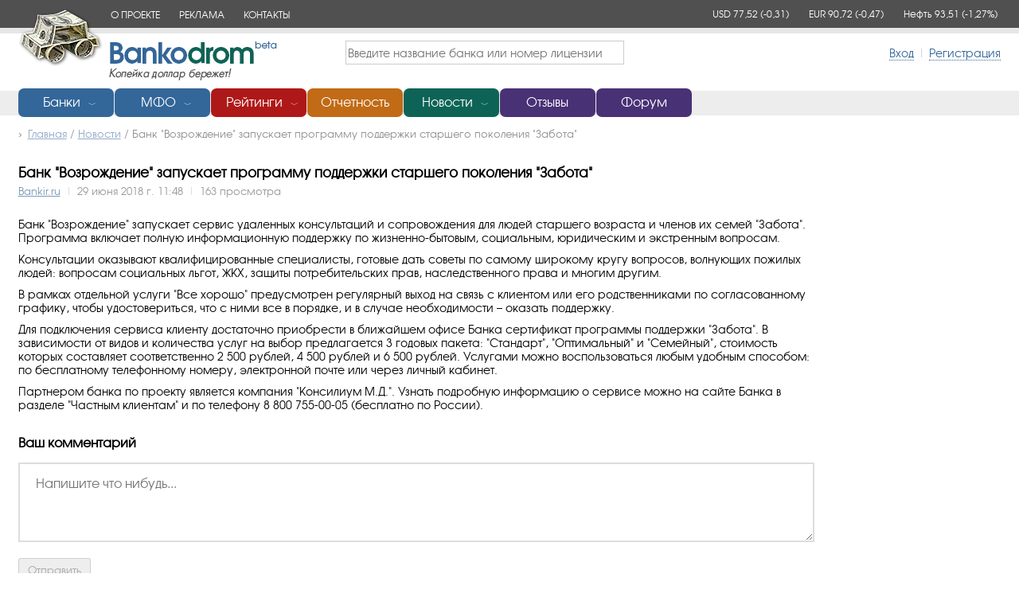

--- FILE ---
content_type: text/html; charset=utf-8
request_url: https://www.bankodrom.ru/novosti/201549/
body_size: 17105
content:
<!DOCTYPE HTML PUBLIC "-//W3C//DTD XHTML 1.0 Transitional//EN" "http://www.w3.org/TR/xhtml1/DTD/xhtml1-transitional.dtd">
<html lang="en">
    <head>
        <meta charset="utf-8" />
        <title>Банк &quot;Возрождение&quot; запускает программу поддержки старшего поколения &quot;Забота&quot; - новости экономики РФ за 29 июня 2018 г. - BankoDrom.ru</title>
        <link href="/favicon.ico" rel="shortcut icon" type="image/x-icon" />



        <link rel="canonical" href="https://www.bankodrom.ru/novosti/201549/" />

        <meta name="viewport" content="width=device-width, initial-scale=1.0" />
        <meta name="description" content="Сервис действует по всей стране 24 часа в сутки 7 дней в неделю. Новости экономики РФ за 29 июня 2018 г." />
        <meta name="keywords" content="новость, bankodrom.ru, банкодром.ру" />

            <meta name="Robots" content="INDEX, FOLLOW" />

        <meta http-equiv="Content-Type" content="text/html; charset=UTF-8" />
        <meta http-equiv="X-UA-Compatible" content="IE=edge" />

        <meta property="og:url" content="https://www.bankodrom.ru/novosti/201549/" />
        <meta property="og:type" content="article" />
        <meta property="og:title" content="Банк &quot;Возрождение&quot; запускает программу поддержки старшего поколения &quot;Забота&quot; - новости экономики РФ за 29 июня 2018 г." />
        <meta property="og:description" content="Сервис действует по всей стране 24 часа в сутки 7 дней в неделю. Новости экономики РФ за 29 июня 2018 г." />
        <meta property="og:image" content="//www.bankodrom.ru/content/images/logo_200x200.jpg" />


        <link rel="apple-touch-icon" href="//www.bankodrom.ru/content/images/logo_76x76.jpg" sizes="76x76">
        <link rel="apple-touch-icon" href="//www.bankodrom.ru/content/images/logo_120x120.jpg" sizes="120x120">
        <link rel="apple-touch-icon" href="//www.bankodrom.ru/content/images/logo_152x152.jpg" sizes="152x152">
        <link rel="apple-touch-icon" href="//www.bankodrom.ru/content/images/logo_180x180.jpg" sizes="180x180">


        <style>@font-face{font-family:'AGAvalancheCRegular';src:url('/content/fonts/agavalanchec.eot');src:url('/content/fonts/agavalanchec.eot?#iefix') format('embedded-opentype'),url('/content/fonts/agavalanchec.woff') format('woff'),url('/content/fonts/agavalanchec.ttf') format('truetype'),url('/content/fonts/agavalanchec.svg#agavalanchec') format('svg');font-weight:normal;font-style:normal}@font-face{font-family:'AGAvalancheCBold';src:url('/content/fonts/agavalanchec-bold.eot');src:url('/content/fonts/agavalanchec-bold.eot?#iefix') format('embedded-opentype'),url('/content/fonts/agavalanchec-bold.woff') format('woff'),url('/content/fonts/agavalanchec-bold.ttf') format('truetype'),url('/content/fonts/agavalanchec-bold.svg#agavalanchec') format('svg');font-weight:normal;font-style:normal}*{margin:0;padding:0}img{border:0}body{font-size:90%;font-family:'AGAvalancheCRegular',Arial,Helvetica,sans-serif;overflow-y:scroll}a{color:#369}a:hover{color:#b32424}#minwidth{min-width:1000px;text-align:center}#maxwidth{margin:0 auto;max-width:1260px;text-align:left}#ninety-eight-percent{margin:0 auto;width:98%}.dotted-link{border-width:1px;border-bottom-style:dotted;text-decoration:none}.redlink{color:#af1818}.greenlink{color:#0d6456}input[type="submit"]{line-height:28px;vertical-align:baseline;height:30px;font-family:'AGAvalancheCRegular',Arial,Helvetica,sans-serif;font-size:90%;cursor:pointer;padding-left:10px;padding-right:10px}input[type="submit"]:hover{color:#333;border:1px solid #b8b8b8;background:#f8f7f9;background:-webkit-linear-gradient(top,#fefefe,#f8f7f9);background:-webkit-linear-gradient(top,#fefefe,#f8f7f9);background:linear-gradient(to bottom,#fefefe,#f8f7f9)}input[type="button"]{line-height:28px;vertical-align:baseline;height:30px;font-family:'AGAvalancheCRegular',Arial,Helvetica,sans-serif;font-size:90%;cursor:pointer;padding-left:10px;padding-right:10px}input[type="button"]:hover{color:#333;border:1px solid #b8b8b8;background:#f8f7f9;background:-webkit-linear-gradient(top,#fefefe,#f8f7f9);background:-webkit-linear-gradient(top,#fefefe,#f8f7f9);background:linear-gradient(to bottom,#fefefe,#f8f7f9)}input[type="button"].excel{border:1px solid #1f7246;background:url("/content/images/excel.png") no-repeat 0 0;color:#fff;padding-left:32px;line-height:30px;height:32px;border-radius:3px}input[type="button"].excel:hover{border:1px solid #1f7246;background:url("/content/images/excel.png") no-repeat 0 0;color:#fff;padding-left:32px;line-height:30px;height:32px;opacity:.7;filter:alpha(Opacity=70);border-radius:3px}select{line-height:28px;vertical-align:baseline;height:30px;font-family:'AGAvalancheCRegular',Arial,Helvetica,sans-serif;font-size:90%;cursor:pointer;padding-left:10px;padding-right:10px}div.top-banner{padding:10px;text-align:center}div.top-menu1{background:#505050;width:100%;height:35px}div.top-menu1 ul{line-height:35px;padding:0 10px 0 116px}div.top-menu1 ul>li{display:inline-block;text-align:left;font-size:10px;font-size:84%;margin:0 20px 0 0}div.top-menu1 ul>li>a{color:#fff;text-decoration:none}div.top-menu1 ul>li>a:hover{color:#f2d5d5;text-decoration:none}div.top-menu1 span.logo{display:inline-block;position:absolute;width:106px;height:72px;background:url("/content/images/car.png") no-repeat 0 0;border-radius:0;top:11px;z-index:100}div.top-menu1 table{width:100%;height:35px;border-spacing:0;border-collapse:collapse}div.top-menu1 td{width:50%;height:26px;vertical-align:top;text-align:left}div.top-menu1 td:last-child{text-align:right;overflow:hidden;padding:10px 0 0 0}div.top-menu1 div.currency-rates{color:#fff;display:inline-block;text-align:right;font-size:10px;font-size:84%;margin:0 0 0 20px;white-space:nowrap}div.top-menu1 div.currency-rates span{margin-right:20px}div.top-menu1 div.currency-rates span:last-child{margin-right:2px}div.top-menu1 div.currency-rates span span.green{color:#fff}div.top-menu1 div.currency-rates span span.red{color:#fff}div.top-menu1-shadow{background:#e6e6e6;width:100%;height:7px}div.top-menu2{background:#fff;width:100%;height:72px;overflow:hidden}div.top-menu2 span{line-height:49px;height:49px;display:inline-block;margin:0;padding:0}div.top-menu2 span.top-menu2-splitter{color:#ccc;margin:0 5px 0 5px}div.top-menu2 span.logo{width:211px;height:49px;background:url("/content/images/logo.png") no-repeat 0 0;border-radius:0;z-index:90;margin:10px 10px 0 114px}div.top-menu2 table.top-menu2{width:100%;border-spacing:0;border-collapse:collapse}div.top-menu2 table.top-menu2 td{width:33%;vertical-align:middle}div.top-menu2 table.top-menu2 td:first-child{text-align:left}div.top-menu2 table.top-menu2 td:last-child{vertical-align:middle;text-align:right}div.top-menu2 td.top-menu2-search input[type="text"]{min-width:350px;height:30px;color:#666;font-size:100%;overflow:visible;margin:0;-moz-box-sizing:border-box;box-sizing:border-box;outline:none;border:1px solid #ccc;padding-left:2px;font-family:'AGAvalancheCRegular',Arial,Helvetica,sans-serif}div.top-menu2-shadow{position:absolute;background:#ededed;width:100%;height:31px}div.top-menu3{top:111px;position:absolute;width:1000px;height:36px;z-index:100}div.top-menu3 div.menu-item{width:120px;margin-right:1px;padding:0}div.top-menu3 div.wide{width:200px;margin-right:1px;padding:0}div.top-menu3 div.menu-item a{display:inline-block;color:#fff;text-decoration:none;line-height:36px;margin-left:10px}div.top-menu3 div.menu-item a.menu-opener{font-size:60%;position:relative;opacity:.8;filter:alpha(Opacity=80)}div.top-menu3 div.menu-item a.no-submenu{margin-left:0}div.top-menu3 div.menu-item a#closed{top:1px}div.top-menu3 div.menu-item a#opened{top:-2px}div.top-menu3 div.blue{height:36px;color:#fff;text-align:center;padding:0;float:left;font-size:110%;border-radius:7px;background:#369}div.top-menu3 div.red{height:36px;color:#fff;text-align:center;padding:0;float:left;font-size:110%;border-radius:7px;background:#af1818}div.top-menu3 div.yellow{height:36px;color:#fff;text-align:center;padding:0;float:left;font-size:110%;border-radius:7px;background:#c16b16}div.top-menu3 div.green{height:36px;color:#fff;text-align:center;padding:0;float:left;font-size:110%;border-radius:7px;background:#0d6456}div.top-menu3 div.purple{height:36px;color:#fff;text-align:center;padding:0;float:left;font-size:110%;border-radius:7px;background:#493175}div.sections{background-color:#369;position:absolute;left:0;top:37px;width:997px;height:260px;overflow:hidden;text-align:left;display:none}div.sections div.left{width:797px;height:260px;overflow:hidden;background-color:#ebf0f5;display:inline-block;color:#000}div.sections div.right{width:200px;height:260px;overflow:hidden;background-color:#369;display:inline-block;color:#fff}div.sections div div{padding:20px}div.sections div.left div ul>li{list-style-type:none;margin:0 0 7px 0}div.sections div.left div ul>li.sometitle{color:#369;margin-bottom:15px}div.sections div.left div ul>li a{color:#555;text-decoration:none}div.sections div.left div ul>li a:hover{text-decoration:underline}div.sections div.right div ul>li{list-style-type:none;margin:0 0 10px 0}div.sections div.right div ul>li a{color:#fff;text-decoration:none}div.sections div.right div ul>li a:hover{text-decoration:underline}div.sections div.right div p{color:#5bb6f6;margin:0 0 15px 0}div.section-1 div.sections{width:550px;height:320px;left:0}div.section-1 div.sections div.left{width:350px;height:320px}div.section-1 div.sections div.right{width:200px;height:320px}div.section-2 div.sections{width:550px;height:320px;left:121px}div.section-2 div.sections div.left{width:350px;height:320px}div.section-2 div.sections div.right{width:200px;height:320px}div.section-3 div.sections{width:550px;height:320px;left:242px}div.section-3 div.sections div.left{width:350px;height:320px}div.section-3 div.sections div.right{width:200px;height:320px}div.section-5 div.sections{width:550px;height:320px;left:485px}div.section-5 div.sections div.left{width:350px;height:320px}div.section-5 div.sections div.right{width:200px;height:320px}div.breadcrumbs{font-size:90%;padding:5px 0 10px 0;margin:0 0 20px 0;color:#919191;display:inline-block}div.breadcrumbs::before{content:"›";font-size:110%;margin-right:7px;color:#919191}div.breadcrumbs a{color:#91acc8}div.content{position:relative;padding-top:40px;font-family:'AGAvalancheCRegular',Arial,Helvetica,sans-serif;min-height:560px}div.content h1{font-family:'AGAvalancheCRegular',Arial,Helvetica,sans-serif;font-size:120%;margin:0 0 15px 0}div.content h1.home{margin:20px 0 15px 0}div.content h2{font-family:'AGAvalancheCRegular',Arial,Helvetica,sans-serif;font-size:110%;margin:0 0 15px 0}h1+h2{padding-top:20px}div.content h3{font-family:'AGAvalancheCRegular',Arial,Helvetica,sans-serif;font-size:100%;margin:20px 0 20px 0}div.content p{margin:10px 0 10px 0;font-size:100%}div.content p.small{margin:10px 0 10px 0;font-size:80%}div.content ul{padding-left:40px}table.footer{width:100%;border-top:1px solid #ccc;margin:50px 0 0 0}table.footer td{padding:20px;width:50%}table.footer td:last-child{text-align:right}#yandex_rtb_R-A-165525-6,#yandex_rtb_R-A-165525-8,#yandex_rtb_R-A-165525-5,#yandex_rtb_R-A-165525-7{display:none}@media screen and (min-width:480px){#yandex_rtb_R-A-165525-6,#yandex_rtb_R-A-165525-5{display:block}}@media screen and (max-width:480px){#yandex_rtb_R-A-165525-8,#yandex_rtb_R-A-165525-7{display:block}}div.adv-right{width:100%;margin-bottom:50px}div.adv-bottom{width:100%;margin-top:50px}table.seo-footer{border-collapse:collapse;width:100%;margin-top:50px;background:#f6f6f6}table.seo-footer td{vertical-align:top;width:25%;padding:20px}table.seo-footer td.seo-footer-3{width:33%}table.seo-footer td h2{color:#333;font-weight:normal;font-size:100%;margin:0 0 10px 0}table.seo-footer td ul{padding:0}table.seo-footer td li{list-style-type:none;padding-bottom:3px}table.seo-footer td li a{text-decoration:none;color:#aaa;font-size:90%}table.seo-footer td li a:hover{color:#b32424}table.seo-footer td p{color:#aaa;font-size:90%}div.content ul.sort{margin:20px 0 20px 0;padding:0}div.content ul.sort li{margin:0 5px 0 0;display:inline-block}div.content ul.sort li a{text-decoration:none;padding:5px}div.content ul.sort li a.selected{background-color:#eee}div.content ul.sort li a.sort-by-asc::before{content:"▼";font-size:80%;margin-right:4px}div.content ul.sort li a.sort-by-desc::before{content:"▲";font-size:80%;margin-right:4px}div.filter{width:20%;float:right;padding:0 0 0 20px}div.filter div.filter-content{border:1px solid #ccc;padding:10px;margin-bottom:20px}div.filter div.filter-title{margin:10px 0 10px 1px;font-size:90%}div.filter div.filter-btn{margin:20px 0 0 0;height:40px}div.filter div.filter-content select{width:100%}div.filter div.filter-content ul{font-size:90%;padding-left:30px}div.filter div.filter-content p.no-data{font-size:90%;color:#af1818}.scombobox{margin:0}.scombobox-display{font-family:'AGAvalancheCRegular',Arial,Helvetica,sans-serif;width:100%;margin:0}.scombobox-list{font-family:'AGAvalancheCRegular',Arial,Helvetica,sans-serif;font-size:90%}table.home{border-collapse:collapse;width:100%}table.home td{vertical-align:top}table.home td.home-left{width:220px;padding-right:30px}table.home td.home-mid-main{width:200px;padding-right:30px}table.home td.home-mid-news{width:100%;padding-right:30px}table.home td.home-right{width:220px;padding-left:30px;padding-right:0}table.home div{border:1px solid #ccc;padding:15px;margin-bottom:20px;font-size:90%}table.home div ul{margin:0}table.home div ul li{list-style-type:none;margin-bottom:10px}table.home div ul li a{text-decoration:none}table.home div h2{font-size:100%}table.home td.home-mid-news p{padding:14px 0 0 0;border-top:1px solid #ddd}table.home td.home-mid-news p.home-mid-news-no-border{border-top:0}table.home td.home-mid-news p.home-mid-news-separator{border-top:0;font-weight:bold;font-size:95%}table.home td.home-mid-news p span{color:#000;padding-right:5px}table.home td.home-mid-news p a{text-decoration:none}table.home td.home-mid-news p.underline{border-top:0}table.home td.home-mid-news p.underline a{text-decoration:underline}table.home div.stats{font-size:87%;width:220px}table.home div.stats table{margin-bottom:15px}table.home div.stats table tr:nth-child(odd){background:#eee}table.home div.stats table td{padding:5px}table.home div.stats table td.stats-bank-position{border-right:1px solid #fff}table.home div.stats table td.stats-bank-name{border-right:1px solid #fff}table.home div.stats table td.stats-bank-value{border-right:1px solid #fff;text-align:right}table.home div.stats table td.same{text-align:right}table.home div.stats table td.increase{text-align:right}table.home div.stats table td.decrease{text-align:right}table.home div.stats table td a{text-decoration:none}table.home div.stats table td.decrease{color:#af1818}table.home div.stats table td.increase{color:#0d6456}table.home div.stats table td.same{color:#000}table.home div.stats ul.read-more{margin-left:15px;padding:0}table.home div.stats ul.read-more li{list-style-type:disc;margin-bottom:0}table.home div.stats ul.read-more ul{margin-left:10px}table.home div.stats ul.read-more ul li{list-style-type:circle;margin-bottom:0}table.home div.stats ul.read-more-underline{margin-left:15px;padding:0}table.home div.stats ul.read-more-underline li{list-style-type:disc;margin-bottom:0}table.home div.stats ul.read-more-underline ul{margin-left:10px}table.home div.stats ul.read-more-underline ul li{list-style-type:circle;margin-bottom:0}table.home div.stats ul.read-more-underline a{text-decoration:underline}div.bank-info{width:75%}div.bank-info div.bank-info-item{padding:10px 0 10px 0;border-bottom:1px solid #ccc}div.bank-info div.bank-info-item:last-child{border-bottom:0}div.bank-info-item table{border-collapse:collapse}div.bank-info-item table td.bank-info-pic{width:100px;text-align:center;padding:10px 10px 10px 0}div.bank-info-item table td.bank-info-pic div{width:100px;height:50px;padding:10px;border:1px solid #ccc}div.bank-info-item table td.bank-info-pic svg{max-width:100px;max-height:50px;position:relative;top:50%;transform:translateY(-50%)}div.bank-info-item table td.bank-info-license{width:150px;padding:10px 0 10px 10px;white-space:nowrap}div.bank-info-item table td.bank-info-license strong div{display:inline-block}div.bank-info-item table td.bank-info-license strong div.record-code-1{border:1px dashed #999;padding:1px;margin-left:3px}div.bank-info-item table td.bank-info-descr{padding:10px 10px 15px 10px;width:100%}div.bank-info-item table td.bank-info-descr h2{font-size:100%;font-weight:normal;margin-bottom:5px}.regions{width:100px;font-size:100%}div.paging-container{width:100%;clear:both}div.paging{margin:30px 0 0 0;font-size:100%}div.paging div.paging-title{display:inline-block;margin:0 10px 0 0}div.paging div.paging-current{display:inline-block;padding:7px;background:#ccc}div.paging a.paging-numbers{display:inline-block;padding:5px;margin:0 2px 0 2px}div.paging a.paging-prev{margin:0 0 0 10px;text-decoration:none}div.paging a.paging-next{margin:0 10px 0 0;text-decoration:none}div.content ul.tabs{margin:30px 0 30px 0;padding:0 0 10px 0;border-bottom:1px solid #ddd;background:#fff}div.content ul.tabs li{margin:0;display:inline-block}div.content ul.tabs li a{text-decoration:none;font-weight:normal;padding:10px}div.content ul.tabs li a.selected{color:#000;background:#eee}table.bank-general-info{border-collapse:collapse}table.bank-general-info td{vertical-align:top}table.bank-general-info td img{border:1px solid #ddd;padding:12px 30px 12px 30px;width:140px;height:70px}table.bank-general-info td:last-child{margin-left:20px;text-align:center}table.bank-general-info td:first-child p:first-child{background:#f6f6f6;padding:15px;border-left:5px solid #eee}table.bank-general-info td:first-child{padding-right:20px}table.bank-general-info td div{border:1px solid #ddd;padding:12px 30px 12px 30px;width:140px;height:70px}table.bank-general-info td div svg{max-width:140px;max-height:70px;position:relative;top:50%;transform:translateY(-50%)}div.bank-status-1{font-size:100%;padding:4px 7px 4px 7px;display:inline-block;color:#0f6459;background:#d1e2df;border:1px solid #d1e2df}div.bank-status-2{font-size:100%;padding:4px 7px 4px 7px;display:inline-block;color:#a91c1f;background:#f0d3d3;border:1px solid #f0d3d3}div.bank-status-5{font-size:100%;padding:4px 7px 4px 7px;display:inline-block;color:#ba6b1d;background:#f3e3d3;border:1px solid #f3e3d3}div.bank-sanitation{font-size:100%;padding:4px 7px 4px 7px;display:inline-block;color:#666;background:#ddd;border:1px solid #ddd}div.bank-restructuring{font-size:100%;padding:4px 7px 4px 7px;display:inline-block;color:#4e7194;background:#d6dfe7;border:1px solid #d6dfe7}table.bank-detailed-info{border-collapse:collapse;margin-bottom:30px}table.bank-detailed-info th{text-align:left;font-weight:normal;width:300px;padding:5px 5px 5px 0}table.bank-detailed-info tr td:last-child{}span.bank-address{white-space:nowrap}div.bank-spravka{width:100%;border-top:1px solid #ccc;padding-top:30px}table.read-more{border-collapse:collapse;width:100%;font-size:90%;margin-bottom:40px}table.read-more td{white-space:nowrap;color:#666}table.read-more td:first-child{width:100%}span.bank-info-main{display:none}table#read-more-main{display:none}div.bank-novosti-divider{width:100%;border-top:1px solid #ccc;padding-top:30px;margin-bottom:0}div.bank-novosti{width:100%;border-top:1px solid #ccc;padding-top:30px;margin-bottom:50px}div.bank-novosti p{}div.bank-news-items table{border-collapse:collapse}div.bank-news-items table td{padding:3px 10px 3px 0}div.bank-news-items table td.date-title{padding-bottom:10px;color:#666}div.bank-news-items table td.date-spacer{padding-top:20px}div.bank-news-items table td a.sel{font-weight:bold}div.bank-news-items table td:first-child{white-space:nowrap}div.bank-news-items div.bank-news-item{padding:3px 10px 3px 0}div.bank-news-items table.videos{width:100%;height:250px}div.bank-news-items table.videos td{width:50%}div.bank-news-items table.videos td.video-title{white-space:pre-wrap;padding-bottom:10px}div.bank-news-items table.videos td iframe{width:100%;height:250px}div.bank-novosti table.bank-novosti-ratings th{font-size:60%;color:#000;text-transform:uppercase;border-bottom:1px dashed #eee;padding-bottom:5px;color:#999;background:#fff;font-weight:normal;text-align:left;padding:5px}div.bank-novosti table.bank-novosti-ratings tr:nth-child(odd){background:#f6f6f6}div.bank-novosti table.bank-novosti-ratings td{padding:5px}div.bank-novosti table.bank-novosti-ratings td div.decrease{color:#af1818;padding-right:25px;white-space:nowrap}div.bank-novosti table.bank-novosti-ratings td div.increase{color:#0d6456}div.bank-novosti table.bank-novosti-ratings td div.other{color:#000}div.bank-novosti table.bank-novosti-ratings td div.decrease a{color:#af1818;border-width:1px;border-bottom-style:dotted;text-decoration:none}div.bank-novosti table.bank-novosti-ratings td div.increase a{color:#0d6456;border-width:1px;border-bottom-style:dotted;text-decoration:none}div.bank-novosti table.bank-novosti-ratings td div.other a{color:#000;border-width:1px;border-bottom-style:dotted;text-decoration:none}ul.banks-regions{margin:20px;padding-left:15px}div.news-items{width:75%;float:left;padding-bottom:20px}div.news-items table{border-collapse:collapse;width:100%}div.news-items table tr:nth-child(odd){background:#f6f6f6}div.news-items table tr.news-header td{font-size:60%;color:#000;text-transform:uppercase;border-bottom:1px dashed #eee;padding-bottom:5px;color:#999;background:#fff}div.news-items table td.news-title-spacer{height:3px;background:#fff}div.news-items table td.news-date-spacer-0{background:#fff;font-weight:bold;color:#000;padding:10px 0 10px 0}div.news-items table td.news-date-spacer-1{background:#fff;font-weight:bold;color:#000;padding:30px 0 10px 0}div.news-items table td{padding:3px 20px 3px 0}div.news-items table td.news-title{width:100%}div.news-items table td.news-views{text-align:center}div.news-items table td.news-source div{margin-bottom:7px;padding:2px;font-size:90%;display:inline-block}div.news-items table td.news-source div.news-source-1{color:#3e6d8e;background:#dae6ef;border:1px solid #dae6ef}div.news-items table td.news-source div.news-source-2{color:#0f6459;background:#d1e2df;border:1px solid #d1e2df}div.news-items table td.news-source div.news-source-3{color:#a91c1f;background:#f0d3d3;border:1px solid #f0d3d3}div.news-items table td.news-source div.news-source-4{color:#ba6b1d;background:#f3e3d3;border:1px solid #f3e3d3}div.news-items table td a.sel{font-weight:bold}div.news-themes{width:20%;float:right;padding-top:10px;font-size:100%;clear:both}div.news-themes div.news-themes-data{border:1px solid #ccc;padding:10px 10px 10px 20px;margin-bottom:20px}div.news-themes div.news-themes-data ul{margin:0;padding:0}div.news-themes div.news-themes-data ul li{list-style-type:none;margin-bottom:10px}div.news-themes div.news-themes-data ul li a{padding:5px;text-decoration:none}div.news-themes div.news-themes-data ul li a.selected{background:#b32424;color:#fff}div.news-themes div.news-themes-data p{margin-top:20px;margin-bottom:10px}div.news-themes div.news-themes-data p.theme-title{margin-bottom:20px;font-weight:bold}div.news-themes div.news-themes-data:last-child ul li a.selected{background:#369;color:#fff}div.news-themes div.news-themes-data input[type="text"]{width:95%;height:30px;color:#666;font-size:100%;overflow:visible;margin:0;-moz-box-sizing:border-box;box-sizing:border-box;outline:none;border:1px solid #ccc;padding-left:2px}div.news-themes div.news-themes-data form{margin-bottom:10px}div.news-item h1{margin-bottom:5px}div.news-item div.news-item-info{font-size:90%;color:#999;margin-bottom:25px}div.news-item div.news-item-info span.news-divider{color:#d6d6d6;padding:0 2px 0 2px}div.news-item div.news-item-info span.news-source a{color:#7b9cbd}div.news-item div.news-item-body{min-width:800px;max-width:1000px}div.news-item div.news-item-body h2{margin-top:30px}div.news-item div.news-item-body div.news-item-bank-info{margin-bottom:20px;background:#f6f6f6;padding:1px 20px 10px 20px;border-left:5px solid #eee}div.news-item div.news-item-body div.news-item-bank-info h3 a{color:#000;font-weight:normal}div.news-item div.news-item-body div.news-item-bank-info div.read-more{text-align:right;font-size:100%;margin-top:10px}div.news-item div.news-item-banks{float:right;position:relative;width:200px;overflow:hidden;margin:0 0 10px 10px}div.news-item div.news-item-banks div.news-item-banks-header{font-weight:normal;background:#b32424;color:#fff;padding:10px;font-size:100%}div.news-item div.news-item-banks div.news-item-banks-data{}div.news-item div.news-item-banks div.news-item-banks-data li{margin:10px 0 0 10px}p.news-theme-info{background:#f6f6f6;padding:20px;border-left:5px solid #eee;display:inline-block;max-width:700px}div.news-item-tags{padding-top:10px;padding-bottom:10px}div.news-item-tags span.news-item-tag{line-height:28px}div.news-item-tags span.news-item-tag a{background:#d1e2df;color:#0f6459;padding:5px 10px 5px 10px;text-decoration:none;font-size:80%;border:1px solid #ccc}div.reporting input[type="text"]{width:50%;height:30px;color:#666;font-size:100%;overflow:visible;margin:0;-moz-box-sizing:border-box;box-sizing:border-box;outline:none;border:1px solid #ccc;padding-left:2px}div.reporting div.reporting-info{float:right;position:relative;width:200px;margin:0 0 10px 10px;font-size:100%}div.reporting div.reporting-info ul{margin-left:15px}div.reporting table.reporting-info td{width:100px;text-align:center;padding:0 20px 0 0}div.reporting table.reporting-info td div:first-child{width:100px;height:50px;padding:10px;border:1px solid #ccc}div.reporting table.reporting-info td div:last-child{width:100px;height:50px;padding:10px 0 0 0}div.reporting table.reporting-info td div svg{max-width:100px;max-height:50px;position:relative;top:50%;transform:translateY(-50%)}div.suggestBanks{display:none;position:absolute;background:#fff;border:1px solid #ccc;border-top-color:#d9d9d9;box-shadow:0 2px 4px rgba(0,0,0,.2);-ms-box-shadow:0 2px 4px rgba(0,0,0,.2);min-width:350px;z-index:110;text-align:left;padding:10px}div.suggestBanks ul.suggestBanks{margin:0;padding:0}div.suggestBanks ul.suggestBanks li.suggestBanks{list-style-type:none;margin-bottom:5px}div.suggestBanks ul.suggestBanks li.suggestBanks a{font-family:Arial}div.suggestBanks ul.suggestBanks li.suggestBanks a.bank-2{color:#ccc}div.suggestBanks ul.suggestBanks li.suggestBanks a.bank-5{color:#ccc}table.rankings-data{border-collapse:collapse;margin-top:20px}table.rankings-data th{padding:5px;background:#369;color:#fff;font-weight:normal;border:1px solid #99b3cc;min-height:40px}table.rankings-data th a{color:#fff}table.rankings-data th.selected{background:#0d6456;border-top:1px solid #0d6456;border-left:1px solid #0d6456;border-right:1px solid #0d6456;color:#fff}table.rankings-data th.selected span::after{content:"▼";font-size:80%;margin-left:5px}table.rankings-data th.selected a{pointer-events:none;cursor:default;text-decoration:none}table.rankings-data tr:nth-child(odd){background:#eee}table.rankings-data td{padding:5px;border:1px solid #fff}table.rankings-data td.decrease{color:#af1818;text-align:right}table.rankings-data td.increase{color:#0d6456;text-align:right}table.rankings-data td.same{color:#000;text-align:right}table.rankings-data td.default{text-align:right}table.rankings-data td.selected{background:#e7efee}table.rankings-data td div.decrease{color:#af1818;padding-right:25px;white-space:nowrap}table.rankings-data td div.increase{color:#0d6456}table.rankings-data td div.other{color:#000}table.rankings-data td div.decrease a{color:#af1818;border-width:1px;border-bottom-style:dotted;text-decoration:none}table.rankings-data td div.increase a{color:#0d6456;border-width:1px;border-bottom-style:dotted;text-decoration:none}table.rankings-data td div.other a{color:#000;border-width:1px;border-bottom-style:dotted;text-decoration:none}table.rankings-data tr:nth-child(even) td.selected{background:#e7efee}table.rankings-data tr:nth-child(odd) td.selected{background:#d7e0df}table.rankings-data td div.bank-status-2{margin-left:10px}table.rankings-data td div.bank-status-2 a{color:#a91c1f;border-width:1px;border-bottom-style:dotted;cursor:pointer}table.rankings-data td div.bank-status-3{margin-left:10px}table.rankings-data td div.bank-status-3 a{color:#a91c1f;border-width:1px;border-bottom-style:dotted;cursor:pointer}table.rankings-data td div.bank-status-5{margin-left:10px}table.rankings-data td div.bank-status-5 a{color:#ba6b1d;border-width:1px;border-bottom-style:dotted;cursor:pointer}table.rankings-data td div.bank-sanitation{margin-left:10px}table.rankings-data td div.bank-sanitation a{color:#666;border-width:1px;border-bottom-style:dotted;cursor:pointer}table.rankings-data td div.bank-restructuring{margin-left:10px}table.rankings-data td div.bank-restructuring a{color:#4e7194;border-width:1px;border-bottom-style:dotted;cursor:pointer}table.rankings-data img.rankinghelp{width:16px;height:16px;margin-left:10px;cursor:pointer}div#rankings-chart{max-width:540px;height:400px;margin:0;padding-top:40px}div.rankings-form table{width:100%}div.rankings-form table td{width:50%}div.rankings-form table td:last-child{text-align:right}div.login table{margin-bottom:10px}div.login td{padding-right:10px}div.login input[type="text"]{width:300px;height:30px;color:#666;font-size:100%;overflow:visible;margin:0;-moz-box-sizing:border-box;box-sizing:border-box;outline:none;border:1px solid #ccc;padding-left:2px}div.login input[type="text"]:focus{border:2px solid #9ec1bb}div.login input[type="password"]{width:300px;height:30px;color:#666;font-size:100%;overflow:visible;margin:0;-moz-box-sizing:border-box;box-sizing:border-box;outline:none;border:1px solid #ccc;padding-left:2px}div.login input[type="password"]:focus{border:2px solid #9ec1bb}div.login input[type="submit"]{display:block;margin:10px 0 30px 0}div.login input[type="checkbox"]{margin-right:5px}div.login div.validation-summary-errors{color:#af1818;padding:10px 10px 20px 20px}div.login p.message-success{color:#0d6456}div.login div.validation-summary-errors{color:#b32424;padding:0 0 20px 0}div.login div.validation-summary-errors ul{padding:0}div.login div.validation-summary-errors li{list-style-type:none;margin:0;padding:0}.modal{display:none;position:fixed;z-index:1000;top:0;left:0;height:100%;width:100%;background:rgba(255,255,255,.9) 50% 50% no-repeat}.modal div{width:100%;height:120px;position:absolute;top:40%;white-space:nowrap;text-align:center}.modal div div{font-size:120%;margin-top:70px;height:30px;line-height:30px}.modal img{max-width:100%;width:120px;height:120px;display:block;margin:0 auto;border:none}body.loading{overflow:hidden}body.loading .modal{display:block}div.comments-container{min-width:800px;max-width:1000px;padding-top:20px}div.comment-0 div.comment-details{padding-top:20px;padding-bottom:5px;color:#ccc}div.comment-0 div.comment-text{width:100%;border-bottom:1px solid #ccc;padding-bottom:20px;color:#ccc}div.comments{padding-top:20px}div.comments div.comment-0:last-child div.comment-text:last-child{border-bottom:0}div.comments div.comment-0 div.comment-status{font-size:100%;padding:4px 7px 4px 7px;display:inline-block;color:#666;background:#eee;border:1px solid #eee;margin-left:15px}div.comment-1 div.comment-details{padding-top:20px;padding-bottom:5px;color:#666}div.comment-1 div.comment-text{width:100%;border-bottom:1px solid #ccc;padding-bottom:20px;color:#000}div.comments div.comment-1:last-child div.comment-text:last-child{border-bottom:0}div.comment-new textarea{width:100%;height:100px;border:2px solid #ddd;padding:15px 20px;font-family:'AGAvalancheCRegular';font-size:110%;-webkit-box-sizing:border-box;-moz-box-sizing:border-box;box-sizing:border-box;margin-bottom:0}div.comment-new textarea:focus{border:2px solid #9ec1bb;outline-color:transparent;outline-style:none}div.comment-new p{color:#af1818}div.comment-new div.comment-text-status{padding:2px;text-align:right;font-size:90%}div.reviews-container{min-width:800px;max-width:1000px;padding-top:20px}div.reviews{padding-top:20px}div.review{margin-bottom:50px}div.review-mark{width:90px;display:table-cell;vertical-align:middle;padding:10px;text-align:center}div.review-mark span.mark-mark{font-size:150%;border-bottom:1px solid #fff;display:block;padding-bottom:10px}div.review-mark span.mark-desc{margin-top:10px;display:block}div.review-mark#rm-0{border:1px solid #ccc}div.review-mark#rm-0 span.mark-mark{border-bottom:1px solid #ccc}div.review-mark#rm-1{background:#af1818;color:#fff}div.review-mark#rm-2{background:#f26c63;color:#fff}div.review-mark#rm-3{background:#c16b16;color:#fff}div.review-mark#rm-4{background:#2ecc71;color:#fff}div.review-mark#rm-5{background:#0d6456;color:#fff}div.review-0{display:table-cell;padding:5px 0 5px 20px}div.review-0 div.review-details{padding-top:0;padding-bottom:10px;color:#ccc}div.review-0 div.review-details a{text-decoration:none;color:#666}div.review-0 div.review-details a:hover{color:#b32424}div.review-0 div.review-title{padding-bottom:10px}div.review-0 div.review-title h3{padding:0;margin:0;font-weight:normal}div.review-0 div.review-title h3 a{text-decoration:none;color:#b8cadb}div.review-0 div.review-title h3 a:hover{text-decoration:none;color:#b32424}div.review-0 div.review-text{width:100%;padding-bottom:0;color:#ccc}div.reviews div.review-0 div.review-status{font-size:100%;padding:4px 7px 4px 7px;display:inline-block;color:#666;background:#eee;border:1px solid #eee;margin-left:15px}div.review-1{display:table-cell;padding:5px 0 5px 20px}div.review-1 div.review-details{padding-top:0;padding-bottom:10px;color:#666}div.review-1 div.review-details a{text-decoration:none;color:#666}div.review-1 div.review-details a:hover{color:#b32424}div.review-1 div.review-title{padding-bottom:10px}div.review-1 div.review-title h3{padding:0;margin:0;font-weight:normal}div.review-1 div.review-title h3 a{text-decoration:none}div.review-1 div.review-text{width:100%;padding-bottom:0;color:#000}div.review-new input[type="text"]{width:100%;height:40px;border:2px solid #ddd;padding:5px 20px 5px 20px;font-family:'AGAvalancheCRegular';font-size:110%;-webkit-box-sizing:border-box;-moz-box-sizing:border-box;box-sizing:border-box;margin-bottom:10px}div.review-new input[type="text"]:focus{border:2px solid #9ec1bb;outline-color:transparent;outline-style:none}div.review-new textarea{width:100%;height:200px;border:2px solid #ddd;padding:15px 20px;font-family:'AGAvalancheCRegular';font-size:110%;-webkit-box-sizing:border-box;-moz-box-sizing:border-box;box-sizing:border-box;margin-bottom:0}div.review-new textarea:focus{border:2px solid #9ec1bb;outline-color:transparent;outline-style:none}div.reviews p{color:#af1818;margin-top:50px;margin-bottom:50px}div.review-new div.review-text-status{padding:2px;text-align:right;font-size:90%}div.review-new table.review-new-marks{width:100%;margin-bottom:15px}div.review-new table.review-new-marks td:first-child{width:100%}div.review-new table.review-new-marks td:last-child{white-space:nowrap}div.review-new label{margin-right:10px;cursor:pointer;padding:5px 10px 5px 10px;border-radius:6px}div.review-new label#l0{border:1px solid #ccc}div.review-new label#l1{background:#af1818;color:#fff}div.review-new label#l2{background:#f26c63;color:#fff}div.review-new label#l3{background:#c16b16;color:#fff}div.review-new label#l4{background:#2ecc71;color:#fff}div.review-new label#l5{background:#0d6456;color:#fff}div.msgthemes-label{padding:20px;background:#f6f6f6}div.msgthemes-label a{text-decoration:none}div.msgthemes-container{min-width:800px;max-width:1000px;padding-top:20px}div.msgthemes p{color:#af1818;margin-top:0;margin-bottom:20px}div.msgthemes ul{padding-left:20px}div.msgthemes ul li{margin-top:20px}div.msgthemes ul li:first-child{margin-top:0}div.msgthemes ul li a{text-decoration:none}div.msgthemes ul ul li{margin-top:0}div.msgthemes ul ul li a{color:#000}div.msgtheme-new{margin-top:20px}div.msgtheme-new input[type="text"]{width:100%;height:40px;border:2px solid #ddd;padding:5px 20px 5px 20px;font-family:'AGAvalancheCRegular';font-size:110%;-webkit-box-sizing:border-box;-moz-box-sizing:border-box;box-sizing:border-box;margin-bottom:10px}div.msgtheme-new input[type="text"]:focus{border:2px solid #9ec1bb;outline-color:transparent;outline-style:none}div.msgtheme-new textarea{width:100%;height:200px;border:2px solid #ddd;padding:15px 20px;font-family:'AGAvalancheCRegular';font-size:110%;-webkit-box-sizing:border-box;-moz-box-sizing:border-box;box-sizing:border-box;margin-bottom:0}div.msgtheme-new textarea:focus{border:2px solid #9ec1bb;outline-color:transparent;outline-style:none}div.msgtheme-new div.msgtheme-text-status{padding:2px;text-align:right;font-size:90%}div.msgtheme-new table.msgtheme-new-marks{width:100%;margin-bottom:15px}div.msgtheme-new table.msgtheme-new-marks td:first-child{width:100%}div.msgtheme-new table.msgtheme-new-marks td:last-child{white-space:nowrap}div.msgtheme-new label{margin-right:10px;cursor:pointer;padding:5px 10px 5px 10px;border-radius:6px}div.msgthemes div.msgtheme-status{font-size:100%;padding:4px 7px 4px 7px;display:inline-block;color:#666;background:#eee;border:1px solid #eee;margin-left:15px}div.msgthemes li.msgtheme-0{color:#ccc}div.msgthemes li.msgtheme-0 a{color:#b8cadb}div.msgthemes li.msgtheme-0 a:hover{color:#b32424}div.msgthemes span.msgtheme-author-1{color:#999}div.msgthemes span.msgtheme-date-1{color:#999}@media(max-width:768px){#minwidth{min-width:730px;text-align:center}#maxwidth{margin:0 auto;max-width:730px;text-align:left}#ninety-eight-percent{margin:0 auto;width:98%}div.top-menu2 td.top-menu2-search input[type="text"]{min-width:250px}div.top-menu3{width:100%}div.section-7{display:none}div.filter{display:none}div.bank-info{width:100%}div.bank-info iframe{width:100%}div.reviews-container{max-width:100%;min-width:100%}div.msgthemes-container{max-width:100%;min-width:100%}div.comments-container{max-width:100%;min-width:100%}div.period-selector table thead th:nth-child(5){display:none}div.period-selector table thead th:nth-child(6){display:none}div.period-selector table thead th:nth-child(7){display:none}div.period-selector table thead th:nth-child(8){display:none}div.period-selector table tbody td:nth-child(5){display:none}div.period-selector table tbody td:nth-child(6){display:none}div.period-selector table tbody td:nth-child(7){display:none}div.period-selector table tbody td:nth-child(8){display:none}div.adv-right{display:none}div.news-items{width:100%}div.news-themes{display:none}div.news-item div.news-item-body{max-width:100%;min-width:100%}}</style>
        

    </head>
    <body>
        <a name='top'></a>





<div id="minwidth">
    <div class="top-menu1">
        <div id="maxwidth">
            <div id="ninety-eight-percent">
                <table>
                    <tr>
                        <td>
                            <a href="/"><span class="logo"></span></a>
                            <ul class="">
                                <li><a href="/about/">О ПРОЕКТЕ</a></li>
                                <li><a href="/advertising/">РЕКЛАМА</a></li>
                                <li><a href="/contacts/">КОНТАКТЫ</a></li>
                            </ul>
                        </td>
                        <td>
                            <div class="currency-rates">
                                <span>USD 77,52 <span class="red">(-0,31)</span></span>
                                <span>EUR 90,72 <span class="red">(-0,47)</span></span>
                                <span>Нефть 93,51 <span class="red">(-1,27%)</span></span>
                            </div>
                        </td>
                    </tr>
                </table>
            </div>
        </div>
    </div>
</div>

<div class="top-menu1-shadow"></div>



        <div id="minwidth">
            <div class="top-menu2">
                <div id="maxwidth">
                    <div id="ninety-eight-percent">
                        <table class="top-menu2">
                            <tr>
                                <td><span><a href="/"><span class="logo" title="Bankodrom - копейка доллар бережет!"></span></a></span></td>
                                <td class="top-menu2-search">

    <script>
        function GetSuggests()
        {
            GetBanks(-1, "/bank/nonamebank/", "58640053-df7a-4785-aec6-3aba0140ae81", "/a/newsbanks");
        }
    </script>

<form id="58640053-df7a-4785-aec6-3aba0140ae81-form">
    <input type="text" name="term" id="term" autocomplete="off" placeholder="Введите название банка или номер лицензии" onkeyup="GetSuggests()">
</form>
<div class="suggestBanks" id="58640053-df7a-4785-aec6-3aba0140ae81"><ul id="58640053-df7a-4785-aec6-3aba0140ae81-ul" class="suggestBanks"></ul></div></td>
                                <td>                                    <span><a href="/account/login/?returnurl=/novosti/201549/" class="dotted-link">Вход</a></span><span class="top-menu2-splitter">|</span><span><a href="/account/register/" class="dotted-link">Регистрация</a></span>
                                </td>
                            </tr>
                        </table>
                    </div>
                </div>
            </div>
        </div>

        <div class="top-menu2-shadow"></div>

        <div id="minwidth">
            <div id="maxwidth">
                <div id="ninety-eight-percent">
                    <div class="top-menu3">

                        <div class="section-1">
                            <div class="blue menu-item"><a href="/banki-rossii/" title="Банки">Банки</a><a href="javascript:void(0)" class="menu-opener" id="closed">&#65088;</a></div>
                            <div class="sections">
                                <div class="left">
                                    <div>
                                        <ul>
                                            <li><a href="/banki-moskvy/" title="Банки Москвы">Банки Москвы</a></li>
                                            <li><a href="/banki-rossii/" title="Банки России">Банки России</a></li>
                                            <li><a href="/spisok-bankov-u-kotoryh-otozvali-licenziyu/" title="Список банков, у которых отозвали лицензию">Список банков, у которых отозвали лицензию</a></li>
                                            <li><a href="/spisok-likvidirovannyh-bankov/" title="Список ликвидированных банков">Список ликвидированных банков</a></li>
                                            <li><a href="/spisok-saniruemyh-bankov-v-rossii/" title="Список санируемых банков в России">Список санируемых банков в России</a></li>
                                            <li><a href="/banki-rossii/regiony-registracii-bankov/" title="Регионы регистрации банков">Регионы регистрации банков</a></li>
                                            <li><a href="/banki-rossii/rukovoditeli-bankov-rossii/" title="Руководители банков России">Руководители банков России</a></li>
                                            <li><a href="/spisok-gosudarstvennyh-bankov-rossii/" title="Список госбанков">Список госбанков России</a></li>
                                            <li><a href="/inostrannye-banki-v-rossii-spisok/" title="Список банков с иностранным капиталом">Список банков с иностранным капиталом</a></li>
                                            <li><a href="/krupnejshie-banki-rossii/" title="Крупнейшие банки РФ">Крупнейшие банки РФ</a></li>
                                            <li><a href="/spisok-chastnyh-bankov-rossii/" title="Частные банки России">Частные банки России</a></li>
                                        </ul>
                                    </div>
                                </div><div class="right">
                                    <div>
                                        <p>БАНКОВСКИЙ ДНЕВНИК</p>
                                        <ul>
                                            <li><a href="/banki-rossii/hronika-sozdanij-likvidacij-i-otzyva-licenzij/" title="Хроника созданий, ликвидаций и отзыва лицензий">Хроника созданий, ликвидаций и отзыва лицензий</a></li>
                                            <li><a href="/banki-rossii/istoriya-izmeneniya-rekvizitov/" title="Банки России - история изменения реквизитов">Банки России - история изменения реквизитов</a></li>
                                        </ul>
                                    </div>
                                </div>
                            </div>
                        </div>

                        <div class="section-2">
                            <div class="blue menu-item"><a href="/mikrofinansovye-organizacii-mfo/" title="МФО">МФО</a><a href="javascript:void(0)" class="menu-opener" id="closed">&#65088;</a></div>
                            <div class="sections">
                                <div class="left">
                                    <div>
                                        <ul>
                                            <li><a href="/mikrofinansovye-organizacii-mfo/" title="Микрофинансовые организации (МФО)">Микрофинансовые организации (МФО)</a></li>
                                            <li><a href="/mfo-moskvy/" title="Микрофинансовые организации Москвы">Микрофинансовые организации Москвы</a></li>
                                            <li><a href="/mfo-sankt-peterburga/" title="Микрофинансовые организации Санкт-Петербурга">Микрофинансовые организации Санкт-Петербурга</a></li>
                                            <li><a href="/mfo-krasnodarskogo-kraya/" title="Микрофинансовые организации Краснодарского края">Микрофинансовые организации Краснодарского края</a></li>
                                            <li><a href="/spisok-mfo-isklyuchennyh-iz-reestra/" title="Список МФО, исключенных из реестра">Список МФО, исключенных из реестра</a></li>
                                            <li><a href="/mikrofinansovye-organizacii-mfo/regiony-registracii-mfo/" title="Регионы регистрации МФО">Регионы регистрации МФО</a></li>
                                            <li><a href="/mikrofinansovye-organizacii-mfo/rukovoditeli-mfo-rossii/" title="Руководители МФО России">Руководители МФО России</a></li>
                                            <li><a href="/mikrofinansovye-organizacii-mfo/oficialnye-sajty-mfo-rossii/" title="Официальные сайты МФО России">Официальные сайты МФО России</a></li>
                                            <li><a href="/mikrofinansovye-organizacii-mfo/gosudarstvennyj-reestr-sro-mikrofinansovyh-organizacij/" title="Государственный реестр СРО МФО">Государственный реестр СРО МФО</a></li>
                                        </ul>
                                    </div>
                                </div><div class="right">
                                    <div>
                                        <p>ДНЕВНИК МФО</p>
                                        <ul>
                                            <li><a href="/mikrofinansovye-organizacii-mfo/gosudarstvennyj-reestr-mfo-hronika-registracij-i-isklyuchenij/" title="Государственный реестр МФО - хроника регистраций и исключений">Государственный реестр МФО - хроника регистраций и исключений</a></li>
                                            <li><a href="/mikrofinansovye-organizacii-mfo/istoriya-izmeneniya-rekvizitov/" title="МФО России - история изменения реквизитов">МФО России - история изменения реквизитов</a></li>
                                        </ul>
                                    </div>
                                </div>
                            </div>
                        </div>

                        <div class="section-3">
                            <div class="red menu-item"><a href="/rejting-bankov-po-nadezhnosti/" title="Рейтинг банков по надежности">Рейтинги</a><a href="javascript:void(0)" class="menu-opener" id="closed">&#65088;</a></div>
                            <div class="sections">
                                <div class="left">
                                    <div>
                                        <ul>
                                            <li class="sometitle">Банки</li>
                                            <li><a href="/rejting-bankov-po-nadezhnosti/" title="Рейтинг банков по надежности">Рейтинг банков по надежности (31)</a></li>
                                            <li><a href="/kreditnye-rejtingi-bankov/" title="Кредитные рейтинги банков">Кредитные рейтинги банков (8)</a></li>
                                            <li><a href="/finansovye-pokazateli-bankov/" title="Финансовые показатели банков">Финансовые показатели банков (4)</a></li>
                                            <li><a href="/rejting-stavok-po-vkladam/" title="Рейтинг ставок по вкладам">Рейтинг ставок по вкладам (1)</a></li>
                                            <li>&nbsp;</li>
                                            <li class="sometitle">Микрофинансовые организации</li>
                                            <li><a href="/kreditnye-rejtingi-mfo/" title="Кредитные рейтинги МФО">Кредитные рейтинги МФО (2)</a></li>
                                            <li><a href="/finansovye-pokazateli-mfo/" title="Финансовые показатели МФО">Финансовые показатели МФО (6)</a></li>
                                        </ul>
                                    </div>
                                </div><div class="right">
                                    <div>
                                        <p>ДНЕВНИК</p>
                                        <ul>
                                            <li><a href="/kreditnye-rejtingi-bankov/istoriya/" title="История присвоения кредитных рейтингов банкам">История присвоения кредитных рейтингов банкам</a></li>
                                            <li><a href="/kreditnye-rejtingi-mfo/istoriya/" title="История присвоения кредитных рейтингов МФО">История присвоения кредитных рейтингов МФО</a></li>
                                        </ul>
                                    </div>
                                </div>
                            </div>
                        </div>

                        <div class="section-4">
                            <div class="yellow menu-item"><a class="no-submenu" href="/finansovaya-otchetnost-bankov-rossii/" title="Отчетность банков">Отчетность</a></div>
                        </div>

                        <div class="section-5">
                            <div class="green menu-item"><a href="/novosti/" title="Новости">Новости</a><a href="javascript:void(0)" class="menu-opener" id="closed">&#65088;</a></div>
                            <div class="sections">
                                <div class="left">
                                    <div>
                                        <ul>
                                            <li><a href="/novosti/?t=9" title="BankoDrom.ru">BankoDrom.ru</a></li>
                                            <li><a href="/novosti/?t=5" title="Аналитика">Аналитика</a></li>
                                            <li><a href="/novosti/?t=2" title="Банки">Банки</a></li>
                                            <li><a href="/novosti/?t=1" title="Кризис на Украине">Кризис на Украине</a></li>
                                            <li><a href="/novosti/?t=8" title="Мировая экономика">Мировая экономика</a></li>
                                            <li><a href="/novosti/?t=4" title="Рейтинги, опросы, статистика">Рейтинги, опросы, статистика</a></li>
                                            <li><a href="/novosti/?t=3" title="Рынки">Рынки</a></li>
                                            <li><a href="/novosti/?t=7" title="Санкции в отношении РФ">Санкции в отношении РФ</a></li>
                                            <li><a href="/novosti/?t=6" title="Экономика РФ">Экономика РФ</a></li>
                                        </ul>
                                    </div>
                                </div><div class="right">
                                    <div>
                                        <p>ВИДЕО БАНКОВ</p>
                                        <ul>
                                            <li><a href="/video/" title="Видео">Видео</a></li>
                                        </ul>
                                    </div>
                                </div>
                            </div>

                        </div>

                        <div class="section-6">
                            <div class="purple menu-item"><a class="no-submenu" href="/otzyvy/" title="Отзывы">Отзывы</a></div>
                        </div>

                        <div class="section-7">
                            <div class="purple menu-item"><a class="no-submenu" href="/forum-banki-mfo/" title="Форум">Форум</a></div>
                        </div>



                    </div>
                </div>
            </div>
        </div>

        <div id="minwidth" class="content-container">
            <div id="maxwidth">
                <div id="ninety-eight-percent">
                    <div class="content">
                        
                        

<div class="breadcrumbs" itemscope="" itemtype="http://data-vocabulary.org/Breadcrumb"><a href="/" itemprop="url"><span itemprop="title">Главная</span></a> / <a href="/novosti/"><span itemprop="title">Новости</span></a> / <span itemprop="title">Банк "Возрождение" запускает программу поддержки старшего поколения "Забота"</span></div>

<div class="news-item">
    <h1>Банк "Возрождение" запускает программу поддержки старшего поколения "Забота"</h1>
    <div class="news-item-info">
            <span class="news-source"><a href="http://bankir.ru/novosti/20180629/bank-vozrozhdenie-zapuskaet-programmu-podderzhki-starshego-pokoleniya-zabota-10142778/" rel="nofollow" target="_blank">Bankir.ru</a></span>
            <span class="news-divider">|</span>
        <span class="news-date">29 июня 2018 г. 11:48</span>
        <span class="news-divider">|</span>
        <span class="news-visits">163 просмотра</span>
    </div>

        
    <div class="news-item-body">
        <p> Банк "Возрождение" запускает сервис удаленных консультаций и сопровождения для людей старшего возраста и членов их семей "Забота". Программа включает полную информационную поддержку по жизненно-бытовым, социальным, юридическим и экстренным вопросам.</p> <p>Консультации оказывают квалифицированные специалисты, готовые дать советы по самому широкому кругу вопросов, волнующих пожилых людей: вопросам социальных льгот, ЖКХ, защиты потребительских прав, наследственного права и многим другим.</p> <p>В рамках отдельной услуги "Все хорошо" предусмотрен регулярный выход на связь с клиентом или его родственниками по согласованному графику, чтобы удостовериться, что с ними все в порядке, и в случае необходимости – оказать поддержку.</p> <p>Для подключения сервиса клиенту достаточно приобрести в ближайшем офисе Банка сертификат программы поддержки "Забота". В зависимости от видов и количества услуг на выбор предлагается 3 годовых пакета: "Стандарт", "Оптимальный" и "Семейный", стоимость которых составляет соответственно 2 500 рублей, 4 500 рублей и 6 500 рублей. Услугами можно воспользоваться любым удобным способом: по бесплатному телефонному номеру, электронной почте или через личный кабинет.</p> <p>Партнером банка по проекту является компания "Консилиум М.Д.". Узнать подробную информацию о сервисе можно на сайте Банка в разделе "Частным клиентам" и по телефону 8 800 755-00-05 (бесплатно по России).</p> 

    </div>

    



    



<div class="comments-container">
    <div class="comment-new">

        <h2>Ваш комментарий</h2>
        <form action="/comment/add/" method="post">
            <textarea id="text" name="text" onkeyup="ChangeSymbolsCount()" placeholder="Напишите что нибудь..."></textarea>
            <div class="comment-text-status" id="comment-text-status">&nbsp;</div>
            <input type="hidden" name="id" value="201549">
            <input type="hidden" name="subid1" value="0">
            <input type="hidden" name="subid2" value="0">
            <input type="hidden" name="type" value="1">
            <input type="submit" id="comment-submit" value="Отправить">
        </form>
    </div>
</div>

<script>
    function ChangeSymbolsCount()
    {
        var canSubmit = false;
        var txt = document.getElementById("text").value;
        var txtLength = txt.length;
        var remLength = 1000 - txtLength;

        if (txtLength > 3 && remLength < 1000)
        {
            canSubmit = true;
            document.getElementById("comment-text-status").innerHTML = "&nbsp;";
        }

        if (txtLength > 1000)
        {
            canSubmit = false;
            document.getElementById("comment-text-status").innerHTML = "<font color=\"#af1818\">Слишком длинный текст комментария</font>";
        }

        if (canSubmit)
        {
            document.getElementById("comment-submit").disabled = false;
        }
        else
        {
            document.getElementById("comment-submit").disabled = true;
        }

        //if (lngth > 10) {
        //    document.getElementById("comment-text-status").innerHTML = lngth.toString();
        //}
        //if (lngth < 11) {
        //    document.getElementById("comment-text-status").innerHTML = "<font color=\"#af1818\">" + lngth.toString() + "</font>";
        //}
    }
    ChangeSymbolsCount();
</script>

</div>

<div class="adv-bottom">

    <!-- Yandex.RTB R-A-165525-5 // desktop -->
    <div id="yandex_rtb_R-A-165525-5"></div>
    <script type="text/javascript">
    (function(w, d, n, s, t) {
        w[n] = w[n] || [];
        w[n].push(function() {
            Ya.Context.AdvManager.render({
                blockId: "R-A-165525-5",
                renderTo: "yandex_rtb_R-A-165525-5",
                async: true
            });
        });
        t = d.getElementsByTagName("script")[0];
        s = d.createElement("script");
        s.type = "text/javascript";
        s.src = "//an.yandex.ru/system/context.js";
        s.async = true;
        t.parentNode.insertBefore(s, t);
    })(this, this.document, "yandexContextAsyncCallbacks");
    </script>

    <!-- Yandex.RTB R-A-165525-7 // mobile -->
    <div id="yandex_rtb_R-A-165525-7"></div>
    <script type="text/javascript">
    (function(w, d, n, s, t) {
        w[n] = w[n] || [];
        w[n].push(function() {
            Ya.Context.AdvManager.render({
                blockId: "R-A-165525-7",
                renderTo: "yandex_rtb_R-A-165525-7",
                async: true
            });
        });
        t = d.getElementsByTagName("script")[0];
        s = d.createElement("script");
        s.type = "text/javascript";
        s.src = "//an.yandex.ru/system/context.js";
        s.async = true;
        t.parentNode.insertBefore(s, t);
    })(this, this.document, "yandexContextAsyncCallbacks");
    </script>

</div>


                    </div>
                </div>
            </div>
        </div>

        <table class="footer">
        <tr>
            <td>&copy; 2015-2026. BankoDrom.ru. При любом использовании материалов сайта, ссылка обязательна.</td>
            <td>

                <script type="text/javascript"><!--
document.write("<a href='//www.liveinternet.ru/click' "+
"target=_blank><img src='//counter.yadro.ru/hit?t14.2;r"+
escape(document.referrer)+((typeof(screen)=="undefined")?"":
";s"+screen.width+"*"+screen.height+"*"+(screen.colorDepth?
screen.colorDepth:screen.pixelDepth))+";u"+escape(document.URL)+
";"+Math.random()+
"' alt='' title='LiveInternet: показано число просмотров за 24"+
" часа, посетителей за 24 часа и за сегодня' "+
"border='0' width='88' height='31'><\/a>")
//--></script>

                <!-- Yandex.Metrika counter -->
                <script type="text/javascript">
    (function (d, w, c) {
        (w[c] = w[c] || []).push(function() {
            try {
                w.yaCounter34526645 = new Ya.Metrika({
                    id:34526645,
                    clickmap:true,
                    trackLinks:true,
                    accurateTrackBounce:true,
                    webvisor:true
                });
            } catch(e) { }
        });

        var n = d.getElementsByTagName("script")[0],
            s = d.createElement("script"),
            f = function () { n.parentNode.insertBefore(s, n); };
        s.type = "text/javascript";
        s.async = true;
        s.src = "https://mc.yandex.ru/metrika/watch.js";

        if (w.opera == "[object Opera]") {
            d.addEventListener("DOMContentLoaded", f, false);
        } else { f(); }
    })(document, window, "yandex_metrika_callbacks");
                </script>
                <noscript><div><img src="https://mc.yandex.ru/watch/34526645" style="position:absolute; left:-9999px;" alt="" /></div></noscript>
                <!-- /Yandex.Metrika counter -->

            </td>
        </tr>
        </table>

<center><a href="https://variti.io/?utm_source=bankodrom&utm_medium=partner&utm_campaign=banner" target="_blank" rel="nofollow"><img src="//www.bankodrom.ru/content/images/variti.png" width="485" height="149" border="0" alt="Variti. Защита от DDoS атак и ботов"></a></center>

        <div class="modal"><div><img src="/content/images/loading.gif" alt="Минуточку, сейчас все посчитаем..." title="Минуточку, сейчас все посчитаем..." /><div>Минуточку, сейчас все посчитаем...</div></div></div>

<script src="/bundles/jquery?v=gYWb_oVvJNSHjasDlButWNdIlJpKgvymKCKuFmpGD1g1"></script>

        <script src="/bundles/common?v=KY7oeNEveCZXvLTUUVDCRaseXxyn5lxWKCYH1XR-v7s1"></script>


        <script type="text/javascript">
                    $body = $("body");
                    $(document).on({
                        ajaxStart: function () { if (showAjaxPleaseWait) { $body.addClass("loading"); } },
                        ajaxStop: function () { if (showAjaxPleaseWait) { $body.removeClass("loading"); } }
                    });
        </script>

        
        

    </body>
</html>